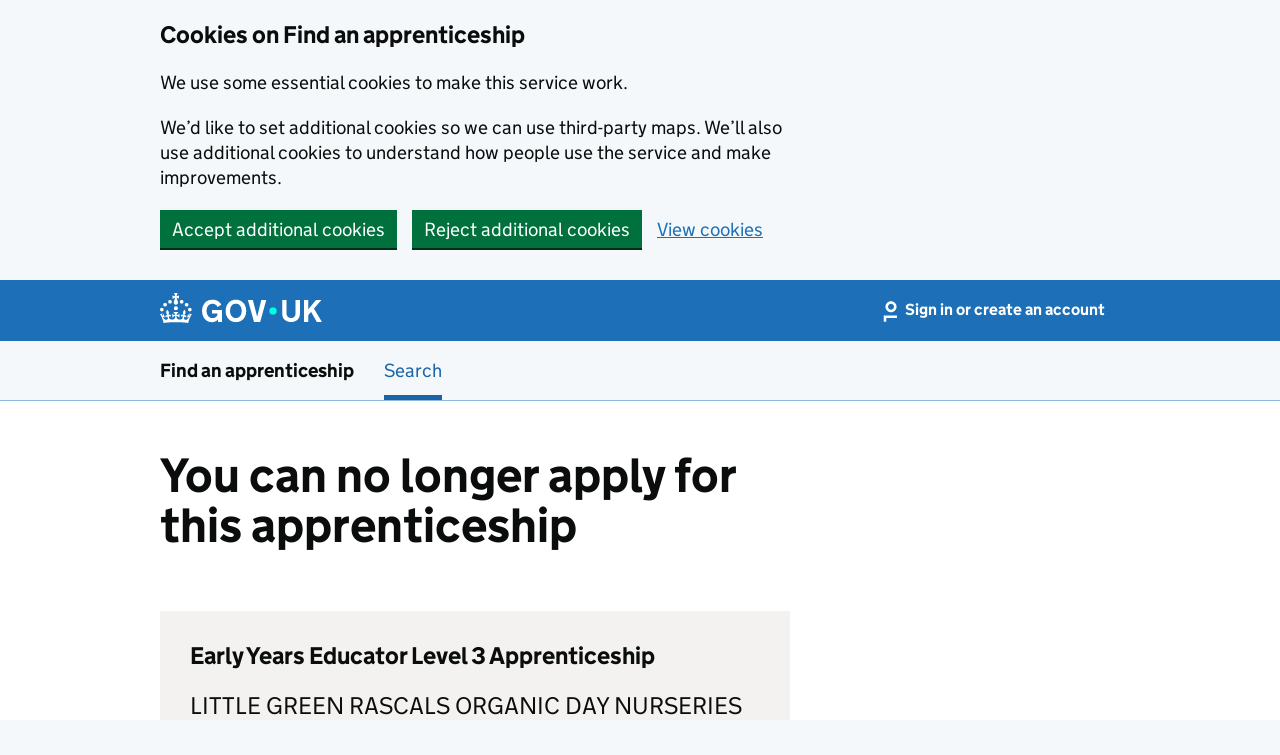

--- FILE ---
content_type: text/html; charset=utf-8
request_url: https://www.findapprenticeship.service.gov.uk/apprenticeship/1000080700
body_size: 9830
content:
<!DOCTYPE html>
<html lang="en" class="govuk-template govuk-template--rebranded faa-template">
<head><link rel="preconnect" href="https://das-prd-frnt-end.azureedge.net" />
    <meta charset="utf-8" />
    <title>You can no longer apply for this apprenticeship &#x2013; Find an apprenticeship &#x2013; GOV.UK</title>
    <meta name="description"
          content="We&#x2019;ve introduced a new way to find and apply for an apprenticeship in England.">
    <meta name="viewport" content="width=device-width, initial-scale=1">
    <meta name="theme-color" content="#1d70b8" />
    <link rel="shortcut icon" href="https://das-prd-frnt-end.azureedge.net/assets/rebrand/images/favicon.ico" type="image/x-icon" />
    <link rel="mask-icon" href="https://das-prd-frnt-end.azureedge.net/assets/rebrand/images/govuk-mask-icon.svg" color="#1d70b8" />
    <link rel="apple-touch-icon" sizes="180x180" href="https://das-prd-frnt-end.azureedge.net/assets/rebrand/images/govuk-apple-touch-icon-180x180.png" />
    <link rel="apple-touch-icon" sizes="167x167" href="https://das-prd-frnt-end.azureedge.net/assets/rebrand/images/govuk-apple-touch-icon-167x167.png" />
    <link rel="apple-touch-icon" sizes="152x152" href="https://das-prd-frnt-end.azureedge.net/assets/rebrand/images/govuk-apple-touch-icon-152x152.png" />
    <link rel="apple-touch-icon" href="https://das-prd-frnt-end.azureedge.net/assets/rebrand/images/govuk-apple-touch-icon.png" />
    <!--[if !IE 8]><!-->
    <link href="https://das-prd-frnt-end.azureedge.net/css/main.css" rel="stylesheet" />
    <link href="/css/faa.css?v=n-Ku6z8jatQTvWADFW1iMC65wA4z5wXJ1W_IndWpH4w" rel="stylesheet" />
    <link href="/css/print.css?v=LAjq9OaPt6vBY3MR41U-eU7pQtBnFf4CnNmrz8C0-Oo" rel="stylesheet" media="print" />
    <!--<![endif]-->
    <meta property="og:image" content="assets/images/govuk-opengraph-image.png" />
    
    
    <script type="text/javascript">!function(T,l,y){var S=T.location,k="script",D="instrumentationKey",C="ingestionendpoint",I="disableExceptionTracking",E="ai.device.",b="toLowerCase",w="crossOrigin",N="POST",e="appInsightsSDK",t=y.name||"appInsights";(y.name||T[e])&&(T[e]=t);var n=T[t]||function(d){var g=!1,f=!1,m={initialize:!0,queue:[],sv:"5",version:2,config:d};function v(e,t){var n={},a="Browser";return n[E+"id"]=a[b](),n[E+"type"]=a,n["ai.operation.name"]=S&&S.pathname||"_unknown_",n["ai.internal.sdkVersion"]="javascript:snippet_"+(m.sv||m.version),{time:function(){var e=new Date;function t(e){var t=""+e;return 1===t.length&&(t="0"+t),t}return e.getUTCFullYear()+"-"+t(1+e.getUTCMonth())+"-"+t(e.getUTCDate())+"T"+t(e.getUTCHours())+":"+t(e.getUTCMinutes())+":"+t(e.getUTCSeconds())+"."+((e.getUTCMilliseconds()/1e3).toFixed(3)+"").slice(2,5)+"Z"}(),iKey:e,name:"Microsoft.ApplicationInsights."+e.replace(/-/g,"")+"."+t,sampleRate:100,tags:n,data:{baseData:{ver:2}}}}var h=d.url||y.src;if(h){function a(e){var t,n,a,i,r,o,s,c,u,p,l;g=!0,m.queue=[],f||(f=!0,t=h,s=function(){var e={},t=d.connectionString;if(t)for(var n=t.split(";"),a=0;a<n.length;a++){var i=n[a].split("=");2===i.length&&(e[i[0][b]()]=i[1])}if(!e[C]){var r=e.endpointsuffix,o=r?e.location:null;e[C]="https://"+(o?o+".":"")+"dc."+(r||"services.visualstudio.com")}return e}(),c=s[D]||d[D]||"",u=s[C],p=u?u+"/v2/track":d.endpointUrl,(l=[]).push((n="SDK LOAD Failure: Failed to load Application Insights SDK script (See stack for details)",a=t,i=p,(o=(r=v(c,"Exception")).data).baseType="ExceptionData",o.baseData.exceptions=[{typeName:"SDKLoadFailed",message:n.replace(/\./g,"-"),hasFullStack:!1,stack:n+"\nSnippet failed to load ["+a+"] -- Telemetry is disabled\nHelp Link: https://go.microsoft.com/fwlink/?linkid=2128109\nHost: "+(S&&S.pathname||"_unknown_")+"\nEndpoint: "+i,parsedStack:[]}],r)),l.push(function(e,t,n,a){var i=v(c,"Message"),r=i.data;r.baseType="MessageData";var o=r.baseData;return o.message='AI (Internal): 99 message:"'+("SDK LOAD Failure: Failed to load Application Insights SDK script (See stack for details) ("+n+")").replace(/\"/g,"")+'"',o.properties={endpoint:a},i}(0,0,t,p)),function(e,t){if(JSON){var n=T.fetch;if(n&&!y.useXhr)n(t,{method:N,body:JSON.stringify(e),mode:"cors"});else if(XMLHttpRequest){var a=new XMLHttpRequest;a.open(N,t),a.setRequestHeader("Content-type","application/json"),a.send(JSON.stringify(e))}}}(l,p))}function i(e,t){f||setTimeout(function(){!t&&m.core||a()},500)}var e=function(){var n=l.createElement(k);n.src=h;var e=y[w];return!e&&""!==e||"undefined"==n[w]||(n[w]=e),n.onload=i,n.onerror=a,n.onreadystatechange=function(e,t){"loaded"!==n.readyState&&"complete"!==n.readyState||i(0,t)},n}();y.ld<0?l.getElementsByTagName("head")[0].appendChild(e):setTimeout(function(){l.getElementsByTagName(k)[0].parentNode.appendChild(e)},y.ld||0)}try{m.cookie=l.cookie}catch(p){}function t(e){for(;e.length;)!function(t){m[t]=function(){var e=arguments;g||m.queue.push(function(){m[t].apply(m,e)})}}(e.pop())}var n="track",r="TrackPage",o="TrackEvent";t([n+"Event",n+"PageView",n+"Exception",n+"Trace",n+"DependencyData",n+"Metric",n+"PageViewPerformance","start"+r,"stop"+r,"start"+o,"stop"+o,"addTelemetryInitializer","setAuthenticatedUserContext","clearAuthenticatedUserContext","flush"]),m.SeverityLevel={Verbose:0,Information:1,Warning:2,Error:3,Critical:4};var s=(d.extensionConfig||{}).ApplicationInsightsAnalytics||{};if(!0!==d[I]&&!0!==s[I]){var c="onerror";t(["_"+c]);var u=T[c];T[c]=function(e,t,n,a,i){var r=u&&u(e,t,n,a,i);return!0!==r&&m["_"+c]({message:e,url:t,lineNumber:n,columnNumber:a,error:i}),r},d.autoExceptionInstrumented=!0}return m}(y.cfg);function a(){y.onInit&&y.onInit(n)}(T[t]=n).queue&&0===n.queue.length?(n.queue.push(a),n.trackPageView({})):a()}(window,document,{
src: "https://js.monitor.azure.com/scripts/b/ai.2.min.js", // The SDK URL Source
crossOrigin: "anonymous", 
cfg: { // Application Insights Configuration
    connectionString: 'InstrumentationKey=445afb13-2abd-45ad-906b-d4ac48510767;IngestionEndpoint=https://westeurope-5.in.applicationinsights.azure.com/;LiveEndpoint=https://westeurope.livediagnostics.monitor.azure.com/;ApplicationId=2c1f2b09-89fa-424d-b975-1eaf3dd2ccea'
}});</script>
</head>
<body class="govuk-template__body">
<script>
    document.body.className += ' js-enabled' + ('noModule' in HTMLScriptElement.prototype ? ' govuk-frontend-supported' : '');
</script>
<a href="#main-content" class="govuk-skip-link" data-module="govuk-skip-link">Skip to main content</a>
    <section aria-label="Cookies on Find an apprenticeship" class="govuk-cookie-banner" data-nosnippet="" id="cookieConsent">
        <div class="govuk-cookie-banner__message govuk-width-container">
            <div class="govuk-grid-row">
                <div class="govuk-grid-column-two-thirds">
                    <h2 class="govuk-cookie-banner__heading govuk-heading-m">
                        Cookies on Find an apprenticeship
                    </h2>
                    <div class="govuk-cookie-banner__content">
                        <p class="govuk-body">We use some essential cookies to make this service work.</p>
                        <p class="govuk-body">We’d like to set additional cookies so we can use third-party maps. We’ll also use additional cookies to understand how people use the service and make improvements.</p>
                    </div>
                </div>
            </div>
            <div class="govuk-button-group">
                <button type="button" class="govuk-button" onclick="acceptCookies(true);" data-module="govuk-button">
                    Accept additional cookies
                </button>
                <button type="button" class="govuk-button" onclick="acceptCookies(false);" data-module="govuk-button">
                    Reject additional cookies
                </button>
                <a class="govuk-link" href="/Home/Cookies">View cookies</a>
            </div>
        </div>
    </section>
    <section aria-label="Cookies on Find an apprenticeship" class="govuk-cookie-banner" data-nosnippet="" hidden id="cookieAccept">
        <div class="govuk-cookie-banner__message govuk-width-container" role="alert">
            <div class="govuk-grid-row">
                <div class="govuk-grid-column-two-thirds">
                    <div class="govuk-cookie-banner__content">
                        <p class="govuk-body">
                            You've accepted additional cookies. You can <a class="govuk-link" href="/Home/Cookies">change your cookie settings</a> at any time.
                        </p>
                    </div>
                </div>
            </div>
            <div class="govuk-button-group">
                <button type="button" class="govuk-button" onclick="hideAcceptBanner();" data-module="govuk-button">
                    Hide cookie message
                </button>
            </div>
        </div>
    </section>
    <section aria-label="Cookies on Find an apprenticeship" class="govuk-cookie-banner" data-nosnippet="" hidden id="cookieReject">
        <div class="govuk-cookie-banner__message govuk-width-container" role="alert">
            <div class="govuk-grid-row">
                <div class="govuk-grid-column-two-thirds">
                    <div class="govuk-cookie-banner__content">
                        <p class="govuk-body">You’ve rejected analytics cookies. You can <a class="govuk-link" href="/Home/Cookies">change your cookie settings</a> at any time.</p>
                    </div>
                </div>
            </div>
            <div class="govuk-button-group">
                <button type="button" class="govuk-button" onclick="hideRejectBanner();" data-module="govuk-button">
                    Hide cookie message
                </button>
            </div>
        </div>
    </section>

<header class="rebranded-cross-service-header" data-module="one-login-header">
    <div class="rebranded-one-login-header" data-one-login-header-nav>
        <div class="rebranded-one-login-header__container govuk-width-container">
            <div class="rebranded-one-login-header__logo">
                <a
                    href="https://www.gov.uk/"
                    class="rebranded-one-login-header__link rebranded-one-login-header__link--homepage"
                >
                    <svg
                        focusable="false"
                        role="img"
                        xmlns="http://www.w3.org/2000/svg"
                        viewBox="0 0 324 60"
                        height="30"
                        width="162"
                        fill="currentcolor"
                        class="rebranded-one-login-header__logotype"
                        aria-label="GOV.UK"
                    >
                        <title>GOV.UK</title>
                        <g>
                            <circle cx="20" cy="17.6" r="3.7"></circle>
                            <circle cx="10.2" cy="23.5" r="3.7"></circle>
                            <circle cx="3.7" cy="33.2" r="3.7"></circle>
                            <circle cx="31.7" cy="30.6" r="3.7"></circle>
                            <circle cx="43.3" cy="17.6" r="3.7"></circle>
                            <circle cx="53.2" cy="23.5" r="3.7"></circle>
                            <circle cx="59.7" cy="33.2" r="3.7"></circle>
                            <circle cx="31.7" cy="30.6" r="3.7"></circle>
                            <path
                                d="M33.1,9.8c.2-.1.3-.3.5-.5l4.6,2.4v-6.8l-4.6,1.5c-.1-.2-.3-.3-.5-.5l1.9-5.9h-6.7l1.9,5.9c-.2.1-.3.3-.5.5l-4.6-1.5v6.8l4.6-2.4c.1.2.3.3.5.5l-2.6,8c-.9,2.8,1.2,5.7,4.1,5.7h0c3,0,5.1-2.9,4.1-5.7l-2.6-8ZM37,37.9s-3.4,3.8-4.1,6.1c2.2,0,4.2-.5,6.4-2.8l-.7,8.5c-2-2.8-4.4-4.1-5.7-3.8.1,3.1.5,6.7,5.8,7.2,3.7.3,6.7-1.5,7-3.8.4-2.6-2-4.3-3.7-1.6-1.4-4.5,2.4-6.1,4.9-3.2-1.9-4.5-1.8-7.7,2.4-10.9,3,4,2.6,7.3-1.2,11.1,2.4-1.3,6.2,0,4,4.6-1.2-2.8-3.7-2.2-4.2.2-.3,1.7.7,3.7,3,4.2,1.9.3,4.7-.9,7-5.9-1.3,0-2.4.7-3.9,1.7l2.4-8c.6,2.3,1.4,3.7,2.2,4.5.6-1.6.5-2.8,0-5.3l5,1.8c-2.6,3.6-5.2,8.7-7.3,17.5-7.4-1.1-15.7-1.7-24.5-1.7h0c-8.8,0-17.1.6-24.5,1.7-2.1-8.9-4.7-13.9-7.3-17.5l5-1.8c-.5,2.5-.6,3.7,0,5.3.8-.8,1.6-2.3,2.2-4.5l2.4,8c-1.5-1-2.6-1.7-3.9-1.7,2.3,5,5.2,6.2,7,5.9,2.3-.4,3.3-2.4,3-4.2-.5-2.4-3-3.1-4.2-.2-2.2-4.6,1.6-6,4-4.6-3.7-3.7-4.2-7.1-1.2-11.1,4.2,3.2,4.3,6.4,2.4,10.9,2.5-2.8,6.3-1.3,4.9,3.2-1.8-2.7-4.1-1-3.7,1.6.3,2.3,3.3,4.1,7,3.8,5.4-.5,5.7-4.2,5.8-7.2-1.3-.2-3.7,1-5.7,3.8l-.7-8.5c2.2,2.3,4.2,2.7,6.4,2.8-.7-2.3-4.1-6.1-4.1-6.1h10.6,0Z"
                            ></path>
                        </g>
                        <circle class="rebranded-one-login-header__logo-dot" cx="226" cy="36" r="7.3"></circle>
                        <path
                            d="M93.94 41.25c.4 1.81 1.2 3.21 2.21 4.62 1 1.4 2.21 2.41 3.61 3.21s3.21 1.2 5.22 1.2 3.61-.4 4.82-1c1.4-.6 2.41-1.4 3.21-2.41.8-1 1.4-2.01 1.61-3.01s.4-2.01.4-3.01v.14h-10.86v-7.02h20.07v24.08h-8.03v-5.56c-.6.8-1.38 1.61-2.19 2.41-.8.8-1.81 1.2-2.81 1.81-1 .4-2.21.8-3.41 1.2s-2.41.4-3.81.4a18.56 18.56 0 0 1-14.65-6.63c-1.6-2.01-3.01-4.41-3.81-7.02s-1.4-5.62-1.4-8.83.4-6.02 1.4-8.83a20.45 20.45 0 0 1 19.46-13.65c3.21 0 4.01.2 5.82.8 1.81.4 3.61 1.2 5.02 2.01 1.61.8 2.81 2.01 4.01 3.21s2.21 2.61 2.81 4.21l-7.63 4.41c-.4-1-1-1.81-1.61-2.61-.6-.8-1.4-1.4-2.21-2.01-.8-.6-1.81-1-2.81-1.4-1-.4-2.21-.4-3.61-.4-2.01 0-3.81.4-5.22 1.2-1.4.8-2.61 1.81-3.61 3.21s-1.61 2.81-2.21 4.62c-.4 1.81-.6 3.71-.6 5.42s.8 5.22.8 5.22Zm57.8-27.9c3.21 0 6.22.6 8.63 1.81 2.41 1.2 4.82 2.81 6.62 4.82S170.2 24.39 171 27s1.4 5.62 1.4 8.83-.4 6.02-1.4 8.83-2.41 5.02-4.01 7.02-4.01 3.61-6.62 4.82-5.42 1.81-8.63 1.81-6.22-.6-8.63-1.81-4.82-2.81-6.42-4.82-3.21-4.41-4.01-7.02-1.4-5.62-1.4-8.83.4-6.02 1.4-8.83 2.41-5.02 4.01-7.02 4.01-3.61 6.42-4.82 5.42-1.81 8.63-1.81Zm0 36.73c1.81 0 3.61-.4 5.02-1s2.61-1.81 3.61-3.01 1.81-2.81 2.21-4.41c.4-1.81.8-3.61.8-5.62 0-2.21-.2-4.21-.8-6.02s-1.2-3.21-2.21-4.62c-1-1.2-2.21-2.21-3.61-3.01s-3.21-1-5.02-1-3.61.4-5.02 1c-1.4.8-2.61 1.81-3.61 3.01s-1.81 2.81-2.21 4.62c-.4 1.81-.8 3.61-.8 5.62 0 2.41.2 4.21.8 6.02.4 1.81 1.2 3.21 2.21 4.41s2.21 2.21 3.61 3.01c1.4.8 3.21 1 5.02 1Zm36.32 7.96-12.24-44.15h9.83l8.43 32.77h.4l8.23-32.77h9.83L200.3 58.04h-12.24Zm74.14-7.96c2.18 0 3.51-.6 3.51-.6 1.2-.6 2.01-1 2.81-1.81s1.4-1.81 1.81-2.81a13 13 0 0 0 .8-4.01V13.9h8.63v28.15c0 2.41-.4 4.62-1.4 6.62-.8 2.01-2.21 3.61-3.61 5.02s-3.41 2.41-5.62 3.21-4.62 1.2-7.02 1.2-5.02-.4-7.02-1.2c-2.21-.8-4.01-1.81-5.62-3.21s-2.81-3.01-3.61-5.02-1.4-4.21-1.4-6.62V13.9h8.63v26.95c0 1.61.2 3.01.8 4.01.4 1.2 1.2 2.21 2.01 2.81.8.8 1.81 1.4 2.81 1.81 0 0 1.34.6 3.51.6Zm34.22-36.18v18.92l15.65-18.92h10.82l-15.03 17.32 16.03 26.83h-10.21l-11.44-20.21-5.62 6.22v13.99h-8.83V13.9"
                        ></path>
                    </svg>
                </a>
            </div>
            <button
                type="button"
                aria-controls="one-login-header__nav"
                aria-label="Show account menu"
                data-open-class="rebranded-cross-service-header__toggle--open"
                data-label-for-show="Show account menu"
                data-label-for-hide="Hide account menu"
                aria-expanded="false"
                class="rebranded-cross-service-header__toggle js-x-header-toggle das-header__toggle"
            >
               <span class="rebranded-cross-service-header__toggle-content-wrapper">
               <span class="rebranded-cross-service-header__toggle-content">Account</span>
               </span>
            </button>
            <nav
                aria-label="GOV.UK One Login"
                class="rebranded-one-login-header__nav"
                data-open-class="rebranded-one-login-header__nav--open"
                id="one-login-header__nav"
            >
                <ul class="rebranded-one-login-header__nav__list">
                        <li class="rebranded-one-login-header__nav__list-item">
                            <a class="rebranded-one-login-header__nav__link" href="/signin?signInValue=[base64]">
                                <span class="rebranded-one-login-header__nav__link-content">
                                    <svg
                                        focusable="false"
                                        xmlns="http://www.w3.org/2000/svg"
                                        width="15"
                                        height="30"
                                        viewBox="150 150 250 250"
                                        fill="currentcolor"
                                        class="rebranded-cross-service-header__logo rebranded-cross-service-header__logo--nav"
                                        aria-hidden="true">
                                        <path
                                            d="M300.002 312.261C249.445 312.261 208.346 271.165 208.346 220.608C208.346 170.051 249.445 128.954 300.002 128.954C350.559 128.954 391.655 170.051 391.655 220.608C391.655 271.165 350.559 312.261 300.002 312.261ZM300.002 170.892C272.673 170.892 250.389 193.175 250.389 220.504C250.389 247.83 272.673 270.113 300.002 270.113C327.33 270.113 349.611 247.83 349.611 220.504C349.611 193.175 327.33 170.892 300.002 170.892Z"/>
                                        <path d="M221.275 471.046H179.231V365.202H420.769V407.246H221.275V471.046Z"/>
                                    </svg>
                                    Sign in or create an account
                                </span>
                            </a>
                        </li>
                </ul>
            </nav>
        </div>
    </div>
    <section aria-label="Service information" class="govuk-service-navigation"
             data-module="govuk-service-navigation">
        <div class="govuk-width-container">
            <div class="govuk-service-navigation__container">
                  <span class="govuk-service-navigation__service-name">
                  <a href="/" class="govuk-service-navigation__link">
                    Find an apprenticeship
                  </a>
                  </span>
                <nav aria-label="Menu" class="govuk-service-navigation__wrapper">
                    <button type="button" class="govuk-service-navigation__toggle govuk-js-service-navigation-toggle" aria-controls="faa-navigation" hidden>
                        Menu
                    </button>
                    <ul class="govuk-service-navigation__list" id="faa-navigation">
                        <li
                            class="govuk-service-navigation__item--active govuk-service-navigation__item">
                            <a class="govuk-service-navigation__link" href="/apprenticeshipsearch">
                                Search
                            </a>
                        </li>
                    </ul>
                </nav>
            </div>
        </div>
    </section>
</header>
<div class="govuk-width-container">
    
    <main class="govuk-main-wrapper govuk-main-wrapper--l" id="main-content" role="main">
            
    
    
    <div class="govuk-grid-row">
        <div class="govuk-grid-column-two-thirds">
            <div itemscope itemtype="https://schema.org/JobPosting" class="faa-vacancy-content">
                <h1 class="govuk-heading-xl faa-vacancy__title govuk-!-margin-bottom-9"><span itemprop="title">You can no longer apply for this apprenticeship</span></h1>
                <div class="das-highlight govuk-!-margin-bottom-6 govuk-!-padding-6">
                    
                    <h3 class="govuk-heading-m">Early Years Educator Level 3 Apprenticeship</h3>
                    <p class="govuk-body-l faa-vacancy__organisation"><span itemprop="hiringOrganization">LITTLE GREEN RASCALS ORGANIC DAY NURSERIES LTD</span></p>
                    <p class="govuk-body-l faa-vacancy__location">
                        <span itemprop="jobLocation">
                            York (YO60 7QP)
                        </span>
                    </p>
                    <p class="govuk-body faa-vacancy__closing-date">This apprenticeship closed on Saturday 31 December 2022.</p>
                </div>
                <p class="govuk-body">
                    <a href="/apprenticeshipsearch" class="govuk-link govuk-link--no-visited-state">Find more apprenticeships</a>
                </p>
            </div>
        </div>
    </div>


    </main>
</div>
<footer class="govuk-footer">
    <div class="govuk-width-container">
        <svg
            focusable="false"
            role="presentation"
            xmlns="http://www.w3.org/2000/svg"
            viewBox="0 0 64 60"
            height="30"
            width="32"
            fill="currentcolor" class="govuk-footer__crown">
            <g>
                <circle cx="20" cy="17.6" r="3.7" />
                <circle cx="10.2" cy="23.5" r="3.7" />
                <circle cx="3.7" cy="33.2" r="3.7" />
                <circle cx="31.7" cy="30.6" r="3.7" />
                <circle cx="43.3" cy="17.6" r="3.7" />
                <circle cx="53.2" cy="23.5" r="3.7" />
                <circle cx="59.7" cy="33.2" r="3.7" />
                <circle cx="31.7" cy="30.6" r="3.7" />
                <path d="M33.1,9.8c.2-.1.3-.3.5-.5l4.6,2.4v-6.8l-4.6,1.5c-.1-.2-.3-.3-.5-.5l1.9-5.9h-6.7l1.9,5.9c-.2.1-.3.3-.5.5l-4.6-1.5v6.8l4.6-2.4c.1.2.3.3.5.5l-2.6,8c-.9,2.8,1.2,5.7,4.1,5.7h0c3,0,5.1-2.9,4.1-5.7l-2.6-8ZM37,37.9s-3.4,3.8-4.1,6.1c2.2,0,4.2-.5,6.4-2.8l-.7,8.5c-2-2.8-4.4-4.1-5.7-3.8.1,3.1.5,6.7,5.8,7.2,3.7.3,6.7-1.5,7-3.8.4-2.6-2-4.3-3.7-1.6-1.4-4.5,2.4-6.1,4.9-3.2-1.9-4.5-1.8-7.7,2.4-10.9,3,4,2.6,7.3-1.2,11.1,2.4-1.3,6.2,0,4,4.6-1.2-2.8-3.7-2.2-4.2.2-.3,1.7.7,3.7,3,4.2,1.9.3,4.7-.9,7-5.9-1.3,0-2.4.7-3.9,1.7l2.4-8c.6,2.3,1.4,3.7,2.2,4.5.6-1.6.5-2.8,0-5.3l5,1.8c-2.6,3.6-5.2,8.7-7.3,17.5-7.4-1.1-15.7-1.7-24.5-1.7h0c-8.8,0-17.1.6-24.5,1.7-2.1-8.9-4.7-13.9-7.3-17.5l5-1.8c-.5,2.5-.6,3.7,0,5.3.8-.8,1.6-2.3,2.2-4.5l2.4,8c-1.5-1-2.6-1.7-3.9-1.7,2.3,5,5.2,6.2,7,5.9,2.3-.4,3.3-2.4,3-4.2-.5-2.4-3-3.1-4.2-.2-2.2-4.6,1.6-6,4-4.6-3.7-3.7-4.2-7.1-1.2-11.1,4.2,3.2,4.3,6.4,2.4,10.9,2.5-2.8,6.3-1.3,4.9,3.2-1.8-2.7-4.1-1-3.7,1.6.3,2.3,3.3,4.1,7,3.8,5.4-.5,5.7-4.2,5.8-7.2-1.3-.2-3.7,1-5.7,3.8l-.7-8.5c2.2,2.3,4.2,2.7,6.4,2.8-.7-2.3-4.1-6.1-4.1-6.1h10.6,0Z" />
            </g>
        </svg>
        <div class="govuk-footer__meta">
            <div class="govuk-footer__meta-item govuk-footer__meta-item--grow">
                <h2 class="govuk-visually-hidden">Support links</h2>
                <ul class="govuk-footer__inline-list">
                    <li class="govuk-footer__inline-list-item">
                        <a class="govuk-footer__link" target="_blank" href="/Home/get-help">
                            Get help (opens in new tab)
                        </a>
                        or
                        <a class="govuk-footer__link"
                           href="https://dferesearch.fra1.qualtrics.com/jfe/form/SV_4SCNJixibnF1oCG" target="_blank" rel="noreferrer">
                            give us feedback (opens in new tab)
                        </a>
                    </li>
                </ul>
                <h2 class="govuk-visually-hidden">Lower footer links</h2>
                <ul class="govuk-footer__inline-list">
                    <li class="govuk-footer__inline-list-item">
                        <a class="govuk-footer__link" href="/Home/accessibility-statement">
                            Accessibility
                        </a>
                    </li>
                    <li class="govuk-footer__inline-list-item">
                        <a class="govuk-footer__link" href="/Home/Cookies">
                            Cookies
                        </a>
                    </li>
                    <li class="govuk-footer__inline-list-item">
                        <a class="govuk-footer__link"
                           href="https://www.gov.uk/government/publications/privacy-information-key-stage-4-and-5-and-adult-education/privacy-information-key-stage-4-and-5-and-adult-education" rel="noreferrer">
                            Privacy
                        </a>
                    </li>
                    <li class="govuk-footer__inline-list-item">
                        <a class="govuk-footer__link" href="/Home/terms-and-conditions">
                            Terms and conditions
                        </a>
                    </li>
                </ul>
            </div>
            <div class="govuk-footer__meta-item">
                <a class="govuk-footer__link govuk-footer__copyright-logo"
                   href="https://www.nationalarchives.gov.uk/information-management/re-using-public-sector-information/uk-government-licensing-framework/crown-copyright/" rel="noreferrer">
                    © Crown copyright
                </a>
            </div>
        </div>
    </div>
</footer>
<script type="module" src="https://das-prd-frnt-end.azureedge.net/libs/govuk-frontend/govuk-frontend.min.js"></script>
<script type="module">
    import {initAll} from 'https://das-prd-frnt-end.azureedge.net/libs/govuk-frontend/govuk-frontend.min.js';
    initAll();
</script>
<script src="https://das-prd-frnt-end.azureedge.net/libs/accessible-autocomplete/accessible-autocomplete.min.js"></script>
<script src="https://das-prd-frnt-end.azureedge.net/js/das-all.js"></script>
<script src="/js/site.js?v=4SMZ7qrm_wOXTwtRjEKPoe7QuX-c2Jbk8wi9Czc3yqg"></script>
<!-- Include the script only if the user is logged in -->

            <script>
                const directionsForm = document.getElementById('faa-directions-form')
                const directionsMap = document.getElementById('faa-directions-map')
                if (directionsForm && directionsMap) {
                    let mapLocations = [{"address":"Draft Farm, Flaxton, York, YO60 7QP","lat":54.05034,"lon":-0.96156}] ?? [];
                    mapLocations = mapLocations.length > 1 ? mapLocations : [];
                    new FaaMapDirections("eeabec67bd512f19", -0.961565, 54.050347, "YO60 7QP", mapLocations,  directionsForm, directionsMap).init()
                }
            </script>
        
</body>
</html>